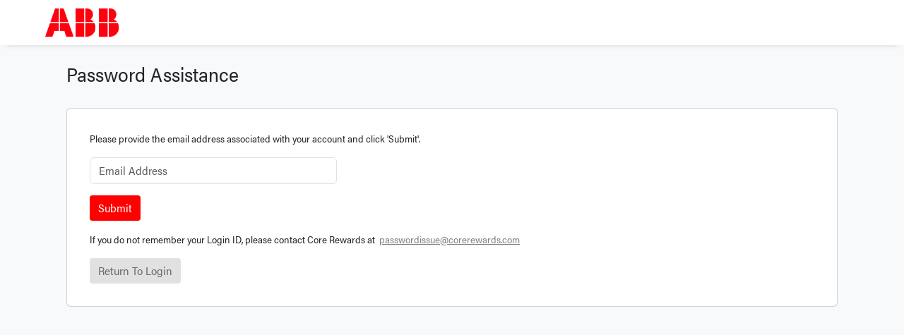

--- FILE ---
content_type: text/html; charset=utf-8
request_url: https://abb.corerewards.com/UnAuth/SecureNewPageTemplates/Default.aspx?PageID=30
body_size: 7134
content:



<!DOCTYPE html>

<html>
<head><title>
	Accelerate Rewards
</title><meta name="robots" content="noindex" /><meta http-equiv="X-UA-Compatible" content="IE=edge" /><link rel="stylesheet" href="https://use.typekit.net/yaa7ory.css" /><link href="/Content/bootstrap.min.css" rel="stylesheet" /><link href="/Content/dashboard.css" rel="stylesheet" />


    <script src="https://kit.fontawesome.com/121b0f2275.js" crossorigin="anonymous"></script>
    <script src="/Scripts/jquery-3.4.1.min.js"></script>
    <script src="/Scripts/bootstrap.bundle.min.js"></script>
    <script src="https://cdn.jsdelivr.net/npm/feather-icons@4.28.0/dist/feather.min.js" integrity="sha384-uO3SXW5IuS1ZpFPKugNNWqTZRRglnUJK6UAZ/gxOX80nxEkN9NcGZTftn6RzhGWE" crossorigin="anonymous"></script>

    <!-- Global site tag (gtag.js) - Google Analytics --><script async src='https://www.googletagmanager.com/gtag/js?id=G-1P5N0H5LH8'></script><script>window.dataLayer = window.dataLayer || []; function gtag() { dataLayer.push(arguments); } gtag('js', new Date());gtag('config', 'G-1P5N0H5LH8'); </script><meta name="viewport" content="width=device-width, user-scalable=no" /><link href="/Telerik.Web.UI.WebResource.axd?d=PMrIT5dOWaVYIcpFWUE4nOJFz4aJNhF0K-Hs1QH2LmGBk_Q1xfW7C-TFBqSiEUXVOAjHNLDYFkCd0cnFstI2WP6BlKLxsw_0HaRjGur9X3MHqdmSeOqxjBKY0omCp7Ow0&amp;t=638841048724991631&amp;compress=2&amp;_TSM_CombinedScripts_=%3b%3bTelerik.Web.UI%2c+Version%3d2025.3.825.462%2c+Culture%3dneutral%2c+PublicKeyToken%3d121fae78165ba3d4%3aen-US%3a5c0dae45-ffdf-4a83-b3f2-23fb9a94d22c%3ad7e35272%3a505983de%3aba1b8630%3bTelerik.Web.UI.Skins%2c+Version%3d2025.3.825.462%2c+Culture%3dneutral%2c+PublicKeyToken%3d121fae78165ba3d4%3aen-US%3ab64b2cc9-b09c-4e2c-9698-e2b85d86804c%3ade5c6d36" type="text/css" rel="stylesheet" /></head>
<body class="h-100 bg-light">
<div class="container-fluid">
    <form name="form1" method="post" action="./Default.aspx?PageID=30" onsubmit="javascript:return WebForm_OnSubmit();" id="form1">
<div>
<input type="hidden" name="RadScriptManager1_TSM" id="RadScriptManager1_TSM" value="" />
<input type="hidden" name="RadStyleSheetManager_TSSM" id="RadStyleSheetManager_TSSM" value="" />
<input type="hidden" name="__EVENTTARGET" id="__EVENTTARGET" value="" />
<input type="hidden" name="__EVENTARGUMENT" id="__EVENTARGUMENT" value="" />
<input type="hidden" name="__VIEWSTATE" id="__VIEWSTATE" value="ryt4gr6qmB31ph/lBUmHSYoK9g5nNC5Z2f+aDl4pUECJ24gr5S7UIz1L3DIRFr9j4gO7uDDnsxKQfP6fQj/J/VQJvN1mn+EYbifYlotHNm+15QML0ixERAoHXfy8QfpzcIvFwzXu6mMEq3sS4u2Qd52HL4fPTXK9W0Ldj6UBrzDTTD+j8Y/M/mbp1EvsYA17JbPaB5hQt0WSz49ge6Rs44JlhxoyHoj/rrE0eo5RYBHwFZwqpt0djS4OTzg87h/IsJkreeTfYtYX3HdcViXpep/QQwK0PQs1uUJyRHLsTGuAZJedW1dIdMya9F9/[base64]/oQ4ZvKrvmjD0Ghoo4LfPiP7c38DNR/I4gdFNk1n3JbIZdk5ph1X+qj7ixMYE+bSGkEwjCrxvN6VckncVkHGBV2Q3x5D1moP7MC/8wNEdEATcpPXvKjser2UaRMrdjo6eX8aSmXqMCBf2b1Exlr6FqCp3yBYYWyUxRxrr+H4orcH+4h1RZHAVnruXenw9Ry90xMMJcbFkHFt7LgcibMYcYpl+A3inZdp09356V2iNySNFUGKWh8wWfvX/+8kA6NlFUk3XjkLPxvYn3uj51OANGp8HvJ9FxUWl7L6APLJc+xZHJh6KoTUmDsHPlhjm/6jkkyNdMAQyqdDsEg0LbtmpnFBsMpitO3+4twcVReEvTUNGisaoL2vWpkQQvaLrrr7K1R+bhWwXp3+Hzoh6mlBWZ0Ll5sU3/NOmXmgySpk5a6J/KPOrlYyrQUGe1QUVHVMozaCs4HYvRZl8rRWZ80tKDfdtM=" />
</div>

<script type="text/javascript">
//<![CDATA[
var theForm = document.forms['form1'];
if (!theForm) {
    theForm = document.form1;
}
function __doPostBack(eventTarget, eventArgument) {
    if (!theForm.onsubmit || (theForm.onsubmit() != false)) {
        theForm.__EVENTTARGET.value = eventTarget;
        theForm.__EVENTARGUMENT.value = eventArgument;
        theForm.submit();
    }
}
//]]>
</script>


<script src="/WebResource.axd?d=pynGkmcFUV13He1Qd6_TZAFxIRZXmSPJk3u5d27NQL2sIdnb6hdMiZ0_eMZD5oJK_NOEfiyKEt3vPj097y0Pnw2&amp;t=638901526312636832" type="text/javascript"></script>


<script src="/ScriptResource.axd?d=nv7asgRUU0tRmHNR2D6t1MfVNXO8Qy0MsPwZgRuOLTgQtJTY_LmXd79pgtZuVyF3WtQijCFaWrof3OlT3082Xg2PXMtfhJTWhQpb_xtsbh2JrLbnkJM1qz79OIwZc_8CSgv8Y9tI-ExwPqnVbvNLnw2&amp;t=40d12516" type="text/javascript"></script>
<script src="/Telerik.Web.UI.WebResource.axd?_TSM_HiddenField_=RadScriptManager1_TSM&amp;compress=2&amp;_TSM_CombinedScripts_=%3b%3bSystem.Web.Extensions%2c+Version%3d4.0.0.0%2c+Culture%3dneutral%2c+PublicKeyToken%3d31bf3856ad364e35%3aen-US%3af8efdcae-fc88-4697-a128-23b7f470d078%3aea597d4b%3ab25378d2%3bTelerik.Web.UI%2c+Version%3d2025.3.825.462%2c+Culture%3dneutral%2c+PublicKeyToken%3d121fae78165ba3d4%3aen-US%3a5c0dae45-ffdf-4a83-b3f2-23fb9a94d22c%3a16e4e7cd%3af7645509%3a24ee1bba%3a33715776%3a6d43f6d9" type="text/javascript"></script>
<script type="text/javascript">
//<![CDATA[
function WebForm_OnSubmit() {
if (typeof(ValidatorOnSubmit) == "function" && ValidatorOnSubmit() == false) return false;
return true;
}
//]]>
</script>

<div>

	<input type="hidden" name="__VIEWSTATEGENERATOR" id="__VIEWSTATEGENERATOR" value="2F68EA20" />
	<input type="hidden" name="__EVENTVALIDATION" id="__EVENTVALIDATION" value="DwT/[base64]/v4xHOjdKh2l8BLGdtOwDLqYv7aQeetQLWS3pGskl/QpOt" />
</div>


        <script type="text/javascript">
//<![CDATA[
Sys.WebForms.PageRequestManager._initialize('RadScriptManager1', 'form1', [], [], [], 90, '');
//]]>
</script>

        
        
        <link rel="stylesheet" href="../../styles/Base.css">
        <LINK href="../../Content/BrandingCSS/abb.css?" type="text/css" rel="Stylesheet">

        <style>
      
            .nav-link-icon__wrapper { line-height: 3rem; }

            .main-sidebar .nav .nav-item .nav-link { color: #1f1f1f; }
        
        </style>

        <div class="row">
            <main class="main-content col-sm-12 p-0">
                <div class="main-navbar sticky-top bg-white" data-bs-toggle="affix" style="box-shadow: 0 .5rem .5rem -.5rem rgba(0, 0, 0, .15) !important;">
                    <!-- Main Navbar -->

                    <nav class="navbar navbar-light py-0">
                        <a class="navbar-brand" href="#" style="background-color: inherit; box-shadow: none; margin-left: 1rem;">
                            <div id="main-logo" class="d-inline-block align-top me-1" style="max-width: 240px; padding: 20px !important; width: 200px; background-size:contain;"></div>
                        </a>
                    </nav>
                </div>
                <!-- / .main-navbar -->
                <div id="divPATContent" class="container main-content-container container-fluid px-1 px-md-4">

<div class="page-header row g-0 py-4">
    <div class="col-12 col-sm-4 text-center text-sm-start mb-0">
        <h3 class="page-title">Password Assistance</h3>
    </div>
</div>
<div class="row">
    <div class="col-lg-12 col-md-12">
        <div class="card mb-3">
            <div id="ctl08_ctl00_divPasswordContent" class="card-body">
                <div class="row">
                    
                </div>
                <!-- Step 1: Enter Email -->
                <div id="ctl08_ctl00_pnlStep1">
	
                    <div class="row mb-3">
                        <div class="col-12">
                            <span id="ctl08_ctl00_lblMainMessage">Please provide the email address associated with your account and click 'Submit'.</span>
                        </div>
                    </div>
                    <div class="row mb-3">
                        <div class="col-12">
                            <input name="ctl08$ctl00$txtEmail" type="text" id="ctl08_ctl00_txtEmail" placeholder="Email Address" style="width: 350px" class="form-control" />
                        </div>
                    </div>
                    <div class="row mb-3">
                        <div class="col-12">
                            <button type="submit" name="ctl08$ctl00$btnSendCode" value="Submit" id="ctl08_ctl00_btnSendCode" class="RadButton rbPrimaryButton RadButton_Bootstrap rbButton rbRounded rbIconButton"><!-- 2025.3.825.462 --><span class="rbText">Submit</span><input id="ctl08_ctl00_btnSendCode_ClientState" name="ctl08_ctl00_btnSendCode_ClientState" type="hidden" /></button>
                        </div>
                    </div>
                    <div class="row mb-3">
                        <div class="col-12">
                            If you do not remember your Login ID, please contact Core Rewards at&nbsp;
                        <a id="ctl08_ctl00_HyperLink2" href="mailto:passwordissue@corerewards.com">passwordissue@corerewards.com</a>
                        </div>
                    </div>
                
</div>
                <!-- Step 2: Enter Code -->
                
                <!-- Step 3: Password Reset Confirmation -->
                
                <div class="row">
                    <div class="col-12">
                        <button type="submit" name="ctl08$ctl00$lbReturnToLogin" value="Return To Login" id="ctl08_ctl00_lbReturnToLogin" class="RadButton RadButton_Bootstrap rbButton rbRounded rbIconButton"><span class="rbText">Return To Login</span><input id="ctl08_ctl00_lbReturnToLogin_ClientState" name="ctl08_ctl00_lbReturnToLogin_ClientState" type="hidden" /></button>
                    </div>
                </div>
            </div>
            <input type="hidden" name="ctl08$ctl00$txtPhonevalidation" id="ctl08_ctl00_txtPhonevalidation" value="true" />
            <input type="hidden" name="ctl08$ctl00$txtPhoneNumber" id="ctl08_ctl00_txtPhoneNumber" />
            <div id="ctl08_ctl00_ValidationSummary1" style="color:Red;height:72px;width:152px;display:none;">

</div>
            <span id="ctl08_ctl00_rfvEmailAddress" style="display:inline-block;color:Red;width:56px;display:none;"></span>
        </div>
    </div>
</div>
<script>
    gtag('event',
        'screen_view',
        {
            'screen_name': 'Forgot Password',
            'category': 'Login'
        });
</script>
<script type="text/javascript">
    document.addEventListener('DOMContentLoaded', function () {
        var inputs = document.querySelectorAll('.code-input');
        var hiddenInput = document.getElementById('ctl08_ctl00_txtVerificationCode');
        var btnVerify = document.getElementById('ctl08_ctl00_btnVerify2FACode');
        inputs.forEach(function (input, idx) {
            input.addEventListener('input', function (e) {
                if (this.value.length > 0 && idx < inputs.length - 1) {
                    inputs[idx + 1].focus();
                }
                updateHidden();
            });
            input.addEventListener('keydown', function (e) {
                if (e.key === 'Backspace' && this.value === '' && idx > 0) {
                    inputs[idx - 1].focus();
                }
            });
        });
        function updateHidden() {
            var code = Array.from(inputs).map(i => i.value).join('');
            hiddenInput.value = code;
            if (code.length === 6) {
                btnVerify.click();
            }
        }
    });
</script>
</div>
            </main>
        </div>
    
<script type="text/javascript">
//<![CDATA[
var Page_ValidationSummaries =  new Array(document.getElementById("ctl08_ctl00_ValidationSummary1"));
var Page_Validators =  new Array(document.getElementById("ctl08_ctl00_rfvEmailAddress"));
//]]>
</script>

<script type="text/javascript">
//<![CDATA[
var ctl08_ctl00_ValidationSummary1 = document.all ? document.all["ctl08_ctl00_ValidationSummary1"] : document.getElementById("ctl08_ctl00_ValidationSummary1");
ctl08_ctl00_ValidationSummary1.headertext = "The following validation errors were encountered:";
ctl08_ctl00_ValidationSummary1.showmessagebox = "True";
ctl08_ctl00_ValidationSummary1.showsummary = "False";
var ctl08_ctl00_rfvEmailAddress = document.all ? document.all["ctl08_ctl00_rfvEmailAddress"] : document.getElementById("ctl08_ctl00_rfvEmailAddress");
ctl08_ctl00_rfvEmailAddress.controltovalidate = "ctl08_ctl00_txtEmail";
ctl08_ctl00_rfvEmailAddress.errormessage = "You must provide an email Address";
ctl08_ctl00_rfvEmailAddress.display = "None";
ctl08_ctl00_rfvEmailAddress.evaluationfunction = "RequiredFieldValidatorEvaluateIsValid";
ctl08_ctl00_rfvEmailAddress.initialvalue = "";
//]]>
</script>


<script type="text/javascript">
//<![CDATA[
window.__TsmHiddenField = $get('RadScriptManager1_TSM');
(function(id) {
    var e = document.getElementById(id);
    if (e) {
        e.dispose = function() {
            Array.remove(Page_ValidationSummaries, document.getElementById(id));
        }
        e = null;
    }
})('ctl08_ctl00_ValidationSummary1');

var Page_ValidationActive = false;
if (typeof(ValidatorOnLoad) == "function") {
    ValidatorOnLoad();
}

function ValidatorOnSubmit() {
    if (Page_ValidationActive) {
        return ValidatorCommonOnSubmit();
    }
    else {
        return true;
    }
}
        ;(function() {
                        function loadHandler() {
                            var hf = $get('RadStyleSheetManager_TSSM');
                            if (!hf._RSSM_init) { hf._RSSM_init = true; hf.value = ''; }
                            hf.value += ';Telerik.Web.UI, Version=2025.3.825.462, Culture=neutral, PublicKeyToken=121fae78165ba3d4:en-US:5c0dae45-ffdf-4a83-b3f2-23fb9a94d22c:d7e35272:505983de:ba1b8630;Telerik.Web.UI.Skins, Version=2025.3.825.462, Culture=neutral, PublicKeyToken=121fae78165ba3d4:en-US:b64b2cc9-b09c-4e2c-9698-e2b85d86804c:de5c6d36';
                            Sys.Application.remove_load(loadHandler);
                        };
                        Sys.Application.add_load(loadHandler);
                    })();Sys.Application.add_init(function() {
    $create(Telerik.Web.UI.RadButton, {"_accessKey":"","_hasIcon":false,"_hasImage":false,"_isClientSubmit":false,"_isImageButton":false,"_postBackReference":"WebForm_DoPostBackWithOptions(new WebForm_PostBackOptions('ctl08$ctl00$btnSendCode', '', true, '', '', false, false))","_renderMode":2,"clientStateFieldID":"ctl08_ctl00_btnSendCode_ClientState","confirmSettings":{},"iconData":{},"imageData":{},"primary":true,"text":"Submit","toggleStatesData":[],"uniqueGroupName":"","uniqueID":"ctl08$ctl00$btnSendCode"}, null, null, $get("ctl08_ctl00_btnSendCode"));
});
Sys.Application.add_init(function() {
    $create(Telerik.Web.UI.RadButton, {"_accessKey":"","_causesValidation":false,"_hasIcon":false,"_hasImage":false,"_isClientSubmit":false,"_isImageButton":false,"_postBackReference":"","_renderMode":2,"clientStateFieldID":"ctl08_ctl00_lbReturnToLogin_ClientState","confirmSettings":{},"iconData":{},"imageData":{},"text":"Return To Login","toggleStatesData":[],"uniqueGroupName":"","uniqueID":"ctl08$ctl00$lbReturnToLogin"}, null, null, $get("ctl08_ctl00_lbReturnToLogin"));
});

document.getElementById('ctl08_ctl00_rfvEmailAddress').dispose = function() {
    Array.remove(Page_Validators, document.getElementById('ctl08_ctl00_rfvEmailAddress'));
}
//]]>
</script>
</form>
</div>


</body>
</html>

--- FILE ---
content_type: text/css
request_url: https://abb.corerewards.com/Content/dashboard.css
body_size: 1280
content:
body { font-size: .875rem; }

.feather {
    height: 16px;
    vertical-align: text-bottom;
    width: 16px;
}

/*
 * Sidebar
 */

.sidebar {
    /* rtl:raw:
  right: 0;
  */
    bottom: 0;
    box-shadow: inset -1px 0 0 rgba(0, 0, 0, .1);
    /* rtl:remove */
    left: 0;
    padding: 48px 0 0; /* Height of navbar */
    position: fixed;
    top: 0;
    z-index: 100; /* Behind the navbar */
}

@media (max-width: 767.98px) {
    .sidebar { top: 5rem; }
}

.sidebar-sticky {
    height: calc(100vh - 48px);
    overflow-x: hidden;
    overflow-y: auto; /* Scrollable contents if viewport is shorter than content. */
    padding-top: .5rem;
    position: relative;
    top: 0;
}

.sidebar .nav-link {
    color: #333;
    font-weight: 500;
}

.sidebar .nav-link .feather {
    color: #727272;
    margin-right: 4px;
}

.sidebar .nav-link.active { color: #2470dc; }

.sidebar .nav-link:hover .feather,
.sidebar .nav-link.active .feather { color: inherit; }

.sidebar-heading {
    font-size: .75rem;
    text-transform: uppercase;
}

/*
 * Navbar
 */

.navbar-brand {
    background-color: rgba(0, 0, 0, .25);
    box-shadow: inset -1px 0 0 rgba(0, 0, 0, .25);
    font-size: 1rem;
    padding-bottom: .75rem;
    padding-top: .75rem;
}

.navbar .navbar-toggler {
    right: 1rem;
    top: .25rem;
}

.navbar .form-control {
    border-radius: 0;
    border-width: 0;
    padding: .75rem 1rem;
}

.form-control-dark {
    background-color: rgba(255, 255, 255, .1);
    border-color: rgba(255, 255, 255, .1);
    color: #fff;
}

.form-control-dark:focus {
    border-color: transparent;
    box-shadow: 0 0 0 3px rgba(255, 255, 255, .25);
}

--- FILE ---
content_type: text/css
request_url: https://abb.corerewards.com/Telerik.Web.UI.WebResource.axd?d=PMrIT5dOWaVYIcpFWUE4nOJFz4aJNhF0K-Hs1QH2LmGBk_Q1xfW7C-TFBqSiEUXVOAjHNLDYFkCd0cnFstI2WP6BlKLxsw_0HaRjGur9X3MHqdmSeOqxjBKY0omCp7Ow0&t=638841048724991631&compress=2&_TSM_CombinedScripts_=%3b%3bTelerik.Web.UI%2c+Version%3d2025.3.825.462%2c+Culture%3dneutral%2c+PublicKeyToken%3d121fae78165ba3d4%3aen-US%3a5c0dae45-ffdf-4a83-b3f2-23fb9a94d22c%3ad7e35272%3a505983de%3aba1b8630%3bTelerik.Web.UI.Skins%2c+Version%3d2025.3.825.462%2c+Culture%3dneutral%2c+PublicKeyToken%3d121fae78165ba3d4%3aen-US%3ab64b2cc9-b09c-4e2c-9698-e2b85d86804c%3ade5c6d36
body_size: 9221
content:
/* START Telerik.Web.UI.Skins.Common.fonticons.css */
@font-face{font-family:'TelerikWebUI';src:url('/WebResource.axd?d=FHjk8yfM15l3RviY1c1kEEOeg8szqcHFoq_GparE0ri60yCjPsqSgngVQxZr0iVo8GkugeucbEipSX3t8Z-Jbm95lp9pEa4Ny2flXgVWypC-o2Gh0Opo65xMdJZOVDOxapnEeHiqle1IrtrtF8NZHA2&t=638917221660000000') format("woff"),url('/WebResource.axd?d=NS_L1bFK2oCG3RyivwNcS8gX1VTzNHjy0ql2szXY_MmeSVFAgtm2B_QgnCZrIDS2pFN8lDXLQZBWaXaY4tAeacoMUlll1WKxbANE3KYydOza6-hTzp-GE4c3zwiZaIZAk4FkpBcjrPLtpctybubq2g2&t=638917221660000000') format("truetype")}@font-face{font-family:'TelerikWebUIEditor';src:url('/WebResource.axd?d=21Szslw6LshBCgRktFOi_silciIA6hlkSIT9k4oz7lZDyRZs8QKwXnIkdZzkbBUHHV2aduwfHNF40wjxJPIcg72HQIdR9ETiE24uwieiVHYc1bv3jMDQWhrCRVVEV_kyUxUIrPMHz0AlBkKGzbzC1ZVb8IcXUIfXK2iiUu6LOL41&t=638917221660000000') format("woff"),url('/WebResource.axd?d=fA_x_VWyS34t0QMJaGLZpwXV2yrkk-cAq0Gj4soTJ3oYbrLuKsAvDfOT71ahzMR4mUoo2zHRA6GoD1Ur1LiDScmW7jE2rJwjznW6mLMIH1dL_N5hyEjHhYBlbhhrI29IBt8FvmEvmPUO5H0bU-BL-AzJ4tlMIDTgQkYy_Eh_XQA1&t=638917221660000000') format("truetype")}@font-face{font-family:'WebComponentsIcons';src:url('/WebResource.axd?d=0oBF3RYa2aqEX0E1qIwcFRoZP4YNR8CQXvHSxikS8A9r8-0jWwMMVHuLnHd7BAV79gklC6QAs7Fb985hYbSFaKVF2I33fwEKBzniku8ZwLFUGQf78Fob8UQ0oalIXMEQQdlJ41aefewWAQu_V5ZKH3jK56jPCvnbpevmAZIvgiM1&t=638917221660000000') format("woff"),url('/WebResource.axd?d=i8S9rbsjITKYHn6wmCHNtblUwK8DuZgO07BOEMX9WvcW37g2fsl-YfABVPGN5amMvX_NgubZiJkmDsbaZOolUW8Q2pnIM8vEClSTpBp4YA57WjUkzuLGSabtupoiynubRjnVqaw1cTUN7BUZuIWEbUSCAIRFL6iIyv2VNoHRMbI1&t=638917221660000000') format("truetype")}@font-face{font-family:'Material Icons';font-style:normal;font-weight:400;src:local("Material Icons"),local("MaterialIcons-Regular"),url('/WebResource.axd?d=4GsXyDl8ckJGFSf4eQvm8zb9YzAUHJ9wmSa63IFIJWT8Y1Jq73ZDuPTErDqNsJD6OfhEeRvEvM40SBFA27ZiCR2MgBFv_aNklP480serGVh-7boEIpgRkimUB0eVkA4Y0yhAwkgWCKWeJtYrep3DfI6WzwFF-9Vm4aOiZ5CtSXtXFX0miNWt9IApQymn3aYk0&t=638917221660000000') format("woff2"),url('/WebResource.axd?d=XXEd-rnCOzDt7SWtLqCtIOrS5BuaBj13ORRwP7dMK-gqU2Wm7lazsMG8gbVFRIKv301dYk2t5HY7Eel4ykApl7vGNHfFR8Y_3qTZtay-TrqFD199S6QJjc-ySmjpv8gVOnrejHX8dBXmzU6yTmczRxKNCb9IO0g6XUYReJ1lz1HExhJw9DXJmwylFPkA6OR70&t=638917221660000000') format("woff"),url('/WebResource.axd?d=lWxrgE37jh0vZRumdOwjPphJXXSsy4We9-sNCoZoUSOH8nmWf4AWCCVfRmReEIHke103wm995l1yFuY1wFPZG82B8DI8YTraVQGRriyvq7G27O57iVr_MlW9N8T7R1egek9lkxKL1pNsRVWCbZ2BmxHJn2rQ78FUKyPeocKdvnK1Eedf8wleTBGzrZyaYQmF0&t=638917221660000000') format("truetype")}@font-face{font-family:'Roboto';font-style:normal;font-weight:400;src:local("Roboto"),local("Roboto-Regular"),url(https://fonts.gstatic.com/s/roboto/v15/2UX7WLTfW3W8TclTUvlFyQ.woff) format("woff"),url(https://fonts.gstatic.com/s/roboto/v15/CWB0XYA8bzo0kSThX0UTuA.woff2) format("woff2");unicode-range:U+0000-00FF,U+0131,U+0152-0153,U+02C6,U+02DA,U+02DC,U+2000-206F,U+2074,U+20AC,U+2212,U+2215,U+E0FF,U+EFFD,U+F000}@font-face{font-family:'Roboto';font-style:normal;font-weight:500;src:local("Roboto Medium"),local("Roboto-Medium"),url(https://fonts.gstatic.com/s/roboto/v15/RxZJdnzeo3R5zSexge8UUT8E0i7KZn-EPnyo3HZu7kw.woff) format("woff"),url(https://fonts.gstatic.com/s/roboto/v15/RxZJdnzeo3R5zSexge8UUVtXRa8TVwTICgirnJhmVJw.woff2) format("woff2");unicode-range:U+0000-00FF,U+0131,U+0152-0153,U+02C6,U+02DA,U+02DC,U+2000-206F,U+2074,U+20AC,U+2212,U+2215,U+E0FF,U+EFFD,U+F000}.p-sprite{width:16px;height:16px;display:inline-block;font-size:0;line-height:0;text-align:center;background-color:transparent;background-repeat:no-repeat;overflow:hidden}.k-icon,.p-icon,.t-icon,.t-font-icon,.t-efi{width:1em;height:1em;background-image:none;font:16px/1 "WebComponentsIcons";text-transform:none;display:inline-block;vertical-align:middle;text-align:center}.k-icon:before,.p-icon:before,.t-icon:before,.t-font-icon:before,.t-efi:before{display:block}.RadGrid .t-font-icon,.RadTreeList .t-font-icon,.RadCalendar .t-font-icon{font:inherit;display:table-cell;height:1.42857143em;width:1.42857143em;min-width:1.42857143em}.RadGrid .t-font-icon:before,.RadTreeList .t-font-icon:before,.RadCalendar .t-font-icon:before{display:block;font:16px/1.25 "WebComponentsIcons"}.RadAutoCompleteBox .p-icon,.RadCloudUpload .p-icon,.RadComboBox .p-icon,.RadComboBoxDropDown .p-icon,.RadDropDownList .p-icon,.RadPanelBar .rpExpandHandle .p-icon,.RadScheduler .p-icon,.RadRotator .p-icon,.RadSpreadsheet .p-icon{font-size:inherit;display:table-cell;height:1.42857143em;width:1.42857143em}.RadAutoCompleteBox .p-icon:before,.RadCloudUpload .p-icon:before,.RadComboBox .p-icon:before,.RadComboBoxDropDown .p-icon:before,.RadDropDownList .p-icon:before,.RadPanelBar .rpExpandHandle .p-icon:before,.RadScheduler .p-icon:before,.RadRotator .p-icon:before,.RadSpreadsheet .p-icon:before{font-size:16px;display:block}.p-i-arrow-45-up-right:before{content:"\e000"}.p-i-arrow-45-down-right:before{content:"\e001"}.p-i-arrow-45-down-left:before{content:"\e002"}.p-i-arrow-45-up-left:before{content:"\e003"}.k-i-arrow-n::before,.k-i-arrow-60-up::before,.t-i-arrow-n:before,.t-i-arrow-up:before,.p-i-arrow-n:before,.p-i-arrow-up:before,.p-i-arrow-60-up:before{content:"\e004"}.t-i-arrow-e:before,.t-i-arrow-right:before,.p-i-arrow-e:before,.p-i-arrow-right:before,.p-i-arrow-60-right:before{content:"\e005"}.k-i-arrow-s::before,.k-i-arrow-60-down::before,.t-i-arrow-s:before,.t-i-arrow-down:before,.p-i-arrow-s:before,.p-i-arrow-down:before,.p-i-arrow-60-down:before{content:"\e006"}.t-i-arrow-w:before,.t-i-arrow-left:before,.p-i-arrow-w:before,.p-i-arrow-left:before,.p-i-arrow-60-left:before{content:"\e007"}.t-i-arrow-double-60-left:before,.p-i-arrow-double-60-left:before{content:"\e00f"}.t-i-arrow-double-60-right:before,.p-i-arrow-double-60-right:before{content:"\e00d"}.t-i-expand-n:before,.t-i-expand-up:before,.p-i-expand-n:before,.p-i-expand-up:before,.p-i-arrow-chevron-up:before{content:"\e013"}.t-i-expand-e:before,.t-i-expand-right:before,.p-i-expand-e:before,.p-i-expand-right:before,.p-i-arrow-chevron-right:before{content:"\e014"}.t-i-expand-s:before,.t-i-expand-down:before,.p-i-expand-s:before,.p-i-expand-down:before,.p-i-arrow-chevron-down:before{content:"\e015"}.t-i-expand-w:before,.t-i-expand-left:before,.p-i-expand-w:before,.p-i-expand-left:before,.p-i-arrow-chevron-left:before{content:"\e016"}.p-i-checkbox:before,.rfdCheckboxUnchecked:before{content:"\e304"}.p-i-checkbox-checked:before,.rfdCheckboxChecked:before{content:"\e305"}.p-i-three-state-indeterminate:before,.p-i-tri-state-indeterminate:before{content:"\e306"}.p-i-three-state-null:before,.p-i-tri-state-null:before{content:"\e307"}.p-i-radio:before,.p-i-radiobutton:before,.rfdRadioUnchecked:before{content:"\e309"}.p-i-radio-checked:before,.p-i-radiobutton-checked:before,.rfdRadioChecked:before{content:"\e30a"}.p-i-window-maximize:before{content:"\e137"}.p-i-window-minimize:before{content:"\e139"}.t-i-add:before,.t-i-plus:before,.p-i-add:before,.p-i-plus:before{content:"\e11e"}.t-i-edit:before,.t-i-pencil:before,.p-i-edit:before,.p-i-pencil:before{content:"\e10b"}.p-i-cancel:before{content:"\e115"}.p-i-check:before{content:"\e118"}.t-i-remove:before,.t-i-minus:before,.p-i-remove:before,.p-i-minus:before{content:"\e121"}.t-i-delete:before,.p-i-delete:before,.p-i-close:before,.p-i-x:before{content:"\e11b"}.t-i-trash:before,.p-i-trash:before{content:"\e10c"}.t-i-x:before,.t-i-close:before,.p-i-x:before,.p-i-close:before{content:"\e11b"}.t-i-date:before,.t-i-calendar:before,.p-i-date:before,.p-i-calendar:before{content:"\e108"}.t-i-time:before,.t-i-clock:before,.p-i-time:before,.p-i-clock:before{content:"\e107"}.t-i-recurrence:before,.p-i-recurrence:before,.p-i-reload:before,.p-i-refresh:before{content:"\e103"}.t-i-recurrence-exception:before,.t-i-non-recurrence:before,.p-i-recurrence-exception:before,.p-i-non-recurrence:before{content:"\e104"}.t-i-reminder:before,.t-i-bell:before,.p-i-reminder:before,.p-i-bell:before,.p-i-notification:before{content:"\e400"}.p-i-download:before{content:"\e133"}.p-i-upload:before{content:"\e134"}.p-i-filter-add-expression::before{content:"\e12e"}.p-i-filter-add-group::before{content:"\e12f"}.p-i-about:before,.p-i-information:before,.p-i-info:before,.t-efi-about:before,.t-efi-information:before,.t-efi-info:before{content:"\e401"}.p-i-page-properties:before,.t-efi-page-properties:before{content:"\e600"}.p-i-save:before,.p-i-save:before,.t-efi-save:before,.t-efi-save:before{content:"\e109"}.p-i-select-all:before,.t-efi-select-all:before{content:"\e63c"}.p-i-folder:before,.t-efi-folder:before{content:"\e900"}.p-i-folder-open:before,.t-efi-folder-open:before{content:"\e901"}.p-i-find-and-replace:before,.p-i-find:before,.t-efi-find-and-replace:before,.t-efi-find:before{content:"\e65c"}.p-i-align-center:before,.t-efi-align-center:before{content:"\e61e"}.p-i-align-justify:before,.t-efi-align-justify:before{content:"\e620"}.p-i-align-left:before,.t-efi-align-left:before{content:"\e61d"}.p-i-align-right:before,.t-efi-align-right:before{content:"\e61f"}.p-i-align-remove:before,.t-efi-align-remove:before{content:"\e621"}.p-i-bold:before,.t-efi-bold:before{content:"\e601"}.p-i-italic:before,.t-efi-italic:before{content:"\e602"}.p-i-underline:before,.t-efi-underline:before{content:"\e603"}.p-i-strikethrough:before,.t-efi-strikethrough:before{content:"\e608"}.p-i-sub-script:before,.t-efi-sub-script:before{content:"\e609"}.p-i-sup-script:before,.t-efi-sup-script:before{content:"\e60a"}.p-i-foreground-color:before,.t-efi-foreground-color:before{content:"\e605"}.p-i-background-color:before,.p-i-paint:before,.p-i-droplet:before,.p-i-background:before,.t-efi-background-color:before,.t-efi-paint:before,.t-efi-droplet:before,.t-efi-background:before{content:"\e50f"}.p-i-lowercase:before,.p-i-convert-lowercase:before,.t-efi-lowercase:before,.t-efi-convert-lowercase:before{content:"\e606"}.p-i-uppercase:before,.p-i-convert-uppercase:before,.t-efi-uppercase:before,.t-efi-convert-uppercase:before{content:"\e607"}.p-i-new-paragraph:before,.p-i-paragraph-add:before,.t-efi-new-paragraph:before,.t-efi-paragraph-add:before{content:"\e645"}.p-i-numbered-list:before,.p-i-list-ordered:before,.p-i-list-numbered:before,.t-efi-numbered-list:before,.t-efi-list-ordered:before,.t-efi-list-numbered:before{content:"\e613"}.p-i-bullet-list:before,.p-i-list-unordered:before,.p-i-list-bulleted:before,.t-efi-bullet-list:before,.t-efi-list-unordered:before,.t-efi-list-bulleted:before{content:"\e614"}.p-i-indent:before,.t-efi-indent:before{content:"\e615"}.p-i-outdent:before,.t-efi-outdent:before{content:"\e616"}.p-i-insert-date:before,.p-i-calendar-date:before,.t-efi-insert-date:before,.t-efi-calendar-date:before{content:"\e63f"}.p-i-document-manager:before,.t-efi-document-manager:before{content:"\e64f"}.p-i-email:before,.t-efi-email:before{content:"\e809"}.p-i-gear:before,.p-i-cog:before,.p-i-custom:before,.t-efi-gear:before,.t-efi-cog:before,.t-efi-custom:before{content:"\e13a"}.p-i-media:before,.p-i-media-manager:before,.t-efi-media:before,.t-efi-media-manager:before{content:"\e659"}.p-i-video-external:before,.t-efi-video-external:before{content:"\e65a"}.p-i-flash:before,.t-efi-flash:before{content:"\e65b"}.p-i-silverlight:before,.t-efi-silverlight:before{content:"\e658"}.p-i-help:before,.t-efi-help:before{content:"\e402"}.p-i-anchor:before,.t-efi-anchor:before{content:"\e675"}.p-i- .p-i-hyperlink-light-dialog:before,.t-efi- .p-i-hyperlink-light-dialog:before{content:"\e671"}.p-i-image-light-dialog:before,.t-efi-image-light-dialog:before{content:"\e652"}.p-i-image:before,.t-efi-image:before{content:"\e501"}.p-i-image-edit:before,.t-efi-image-edit:before{content:"\e653"}.p-i-image-map-editor:before,.t-efi-image-map-editor:before{content:"\e654"}.p-i-image-absolute-position:before,.t-efi-image-absolute-position:before{content:"\e69a"}.p-i-rule-horizontal:before,.t-efi-rule-horizontal:before{content:"\e623"}.p-i-button:before,.t-efi-button:before{content:"\e63d"}.p-i-code-snippet:before,.t-efi-code-snippet:before{content:"\e63b"}.p-i-form:before,.t-efi-form:before{content:"\e639"}.p-i-form-element:before,.t-efi-form-element:before{content:"\e63a"}.p-i-group-box:before,.t-efi-group-box:before{content:"\e640"}.p-i-textbox-hidden:before,.t-efi-textbox-hidden:before{content:"\e643"}.p-i-password:before,.t-efi-password:before{content:"\e644"}.p-i-radiobutton-checked:before,.t-efi-radiobutton-checked:before{content:"\e30a"}.p-i-select-box:before,.t-efi-select-box:before{content:"\e63e"}.p-i-symbol:before,.t-efi-symbol:before{content:"\e693"}.p-i-textarea:before,.t-efi-textarea:before{content:"\e641"}.p-i-textbox:before,.t-efi-textbox:before{content:"\e642"}.p-i-cut:before,.t-efi-cut:before{content:"\e65e"}.p-i-copy:before,.t-efi-copy:before{content:"\e65d"}.p-i-paste:before,.t-efi-paste:before{content:"\e65f"}.p-i-paste-as-html:before,.t-efi-paste-as-html:before{content:"\e660"}.p-i-paste-from-word:before,.t-efi-paste-from-word:before{content:"\e661"}.p-i-paste-from-word-strip-file:before,.t-efi-paste-from-word-strip-file:before{content:"\e662"}.p-i-paste-html:before,.t-efi-paste-html:before{content:"\e663"}.p-i-paste-markdown:before,.t-efi-paste-markdown:before{content:"\e664"}.p-i-paste-plain-text:before,.t-efi-paste-plain-text:before{content:"\e665"}.p-i-print:before,.t-efi-print:before{content:"\e10a"}.p-i-undo:before,.t-efi-undo:before{content:"\e100"}.p-i-redo:before,.t-efi-redo:before{content:"\e101"}.p-i-reload:before,.p-i-refresh:before,.t-efi-reload:before,.t-efi-refresh:before{content:"\e103"}.p-i-add-comment:before,.t-efi-add-comment:before{content:"\e655"}.p-i-comment-remove:before,.t-efi-comment-remove:before{content:"\e656"}.p-i-comments-remove-all:before,.t-efi-comments-remove-all:before{content:"\e657"}.p-i-star-outline:before,.p-i-bookmark-outline:before,.t-efi-star-outline:before,.t-efi-bookmark-outline:before{content:"\e302"}.p-i-star:before,.p-i-bookmark:before,.t-efi-star:before,.t-efi-bookmark:before{content:"\e303"}.p-i-module-manager:before,.t-efi-module-manager:before{content:"\e670"}.p-i-apply-format:before,.t-efi-apply-format:before{content:"\e666"}.p-i-copy-format:before,.t-efi-copy-format:before{content:"\e668"}.p-i-strip-all-formating:before,.t-efi-strip-all-formating:before{content:"\e669"}.p-i-strip-css-format:before,.t-efi-strip-css-format:before{content:"\e66a"}.p-i-strip-font-elements:before,.t-efi-strip-font-elements:before{content:"\e66b"}.p-i-strip-span-elements:before,.t-efi-strip-span-elements:before{content:"\e66c"}.p-i-strip-word-formatting:before,.t-efi-strip-word-formatting:before{content:"\e66d"}.p-i-style-builder:before,.t-efi-style-builder:before{content:"\e66f"}.p-i-format-code-block:before,.t-efi-format-code-block:before{content:"\e66e"}.p-i-table-align-bottom-center:before,.t-efi-table-align-bottom-center:before{content:"\e62b"}.p-i-table-align-bottom-left:before,.t-efi-table-align-bottom-left:before{content:"\e62a"}.p-i-table-align-bottom-right:before,.t-efi-table-align-bottom-right:before{content:"\e62c"}.p-i-table-align-middle-center:before,.t-efi-table-align-middle-center:before{content:"\e628"}.p-i-table-align-middle-left:before,.t-efi-table-align-middle-left:before{content:"\e627"}.p-i-table-align-middle-right:before,.t-efi-table-align-middle-right:before{content:"\e629"}.p-i-table-align-top-center:before,.t-efi-table-align-top-center:before{content:"\e625"}.p-i-table-align-top-left:before,.t-efi-table-align-top-left:before{content:"\e624"}.p-i-table-align-top-right:before,.t-efi-table-align-top-right:before{content:"\e626"}.p-i-table-light-dialog:before,.t-efi-table-light-dialog:before{content:"\e676"}.p-i-table:before,.t-efi-table:before{content:"\e677"}.p-i-table-properties:before,.t-efi-table-properties:before{content:"\e678"}.p-i-borders-show-hide:before,.t-efi-borders-show-hide:before{content:"\e638"}.p-i-table-delete:before,.t-efi-table-delete:before{content:"\e682"}.p-i-table-cell-delete:before,.t-efi-table-cell-delete:before{content:"\e681"}.p-i-table-delete-column:before,.p-i-table-column-delete:before,.t-efi-table-delete-column:before,.t-efi-table-column-delete:before{content:"\e67f"}.p-i-table-delete-row:before,.p-i-table-row-delete:before,.t-efi-table-delete-row:before,.t-efi-table-row-delete:before{content:"\e680"}.p-i-table-insert-column-to-the-left:before,.p-i-table-column-insert-left:before,.t-efi-table-insert-column-to-the-left:before,.t-efi-table-column-insert-left:before{content:"\e67b"}.p-i-table-insert-column-to-the-right:before,.p-i-table-column-insert-right:before,.t-efi-table-insert-column-to-the-right:before,.t-efi-table-column-insert-right:before{content:"\e67c"}.p-i-table-insert-row-above:before,.p-i-table-row-insert-above:before,.t-efi-table-insert-row-above:before,.t-efi-table-row-insert-above:before{content:"\e67d"}.p-i-table-insert-row-below:before,.p-i-table-row-insert-below:before,.t-efi-table-insert-row-below:before,.t-efi-table-row-insert-below:before{content:"\e67e"}.p-i-cell-properties:before,.t-efi-cell-properties:before{content:"\e67a"}.p-i-merge-cells-h:before,.p-i-cells-merge-horizontally:before,.t-efi-merge-cells-h:before,.t-efi-cells-merge-horizontally:before{content:"\e684"}.p-i-merge-cells-v:before,.p-i-cells-merge-vertically:before,.t-efi-merge-cells-v:before,.t-efi-cells-merge-vertically:before{content:"\e685"}.p-i-cell-split-horizontally:before,.t-efi-cell-split-horizontally:before{content:"\e686"}.p-i-cell-split-vertically:before,.t-efi-cell-split-vertically:before{content:"\e687"}.p-i-template-manager:before,.t-efi-template-manager:before{content:"\e647"}.p-i-toolbar-float:before,.t-efi-toolbar-float:before{content:"\e68c"}.p-i-toggle-full-screen-mode:before,.t-efi-toggle-full-screen-mode:before{content:"\e690"}.p-i-track-changes-enable:before,.t-efi-track-changes-enable:before{content:"\e64a"}.p-i-track-changes:before,.t-efi-track-changes:before{content:"\e649"}.p-i-track-changes-accept:before,.t-efi-track-changes-accept:before{content:"\e64b"}.p-i-track-changes-accept-all:before,.t-efi-track-changes-accept-all:before{content:"\e64c"}.p-i-track-changes-reject:before,.t-efi-track-changes-reject:before{content:"\e64d"}.p-i-track-changes-reject-all:before,.t-efi-track-changes-reject-all:before{content:"\e64e"}.p-i-file-xlsx:before,.p-i-xlsx:before,.t-efi-file-xlsx:before,.t-efi-xlsx:before{content:"\e90a"}.p-i-file-pdf:before,.p-i-pdf:before,.t-efi-file-pdf:before,.t-efi-pdf:before{content:"\e90e"}.p-i-change-manually:before,.t-efi-change-manually:before{content:"\e648"}.p-i-dictionary-add:before,.t-efi-dictionary-add:before{content:"\e651"}.p-i-spell-checker:before,.t-efi-spell-checker:before{content:"\e68d"}.p-i-validation-xhtml:before,.t-efi-validation-xhtml:before{content:"\e68e"}.p-i-custom-icon:before,.t-efi-custom-icon:before{content:"\e650"}.p-i-clear-css:before,.t-efi-clear-css:before{content:"\e667"}.p-i-div:before,.t-efi-div:before{content:"\e60b"}.p-i-h1:before,.t-efi-h1:before{content:"\e60d"}.p-i-h2:before,.t-efi-h2:before{content:"\e60e"}.p-i-h3:before,.t-efi-h3:before{content:"\e60f"}.p-i-h4:before,.t-efi-h4:before{content:"\e610"}.p-i-h5:before,.t-efi-h5:before{content:"\e611"}.p-i-h6:before,.t-efi-h6:before{content:"\e612"}.p-i-all:before,.t-efi-all:before{content:"\e60c"}.p-i-table-cell:before,.t-efi-table-cell:before{content:"\e679"}.p-i-plus:before,.t-efi-plus:before{content:"\e11e"}.p-i-minus:before,.t-efi-minus:before{content:"\e121"}.p-i-link:before,.p-i-link-horizontal:before,.p-i-hyperlink:before,.t-efi-link:before,.t-efi-link-horizontal:before,.t-efi-hyperlink:before{content:"\e10f"}.p-i-unlink:before,.p-i-unlink-horizontal:before,.p-i-hyperlink-remove:before,.t-efi-unlink:before,.t-efi-unlink-horizontal:before,.t-efi-hyperlink-remove:before{content:"\e110"}.p-i-edit-tools:before,.t-efi-edit-tools:before{content:"\e646"}.p-i-borders-all:before,.t-efi-borders-all:before{content:"\e62e"}.p-i-borders-inside:before,.t-efi-borders-inside:before{content:"\e630"}.p-i-borders-inside-horizontal:before,.t-efi-borders-inside-horizontal:before{content:"\e631"}.p-i-borders-inside-vertical:before,.t-efi-borders-inside-vertical:before{content:"\e632"}.p-i-borders-outside:before,.t-efi-borders-outside:before{content:"\e62f"}.p-i-borders-top:before,.p-i-border-top:before,.t-efi-borders-top:before,.t-efi-border-top:before{content:"\e633"}.p-i-borders-right:before,.p-i-border-right:before,.t-efi-borders-right:before,.t-efi-border-right:before{content:"\e636"}.p-i-borders-bottom:before,.p-i-border-bottom:before,.t-efi-borders-bottom:before,.t-efi-border-bottom:before{content:"\e634"}.p-i-borders-left:before,.p-i-border-left:before,.t-efi-borders-left:before,.t-efi-border-left:before{content:"\e635"}.p-i-borders-no:before,.p-i-border-no:before,.t-efi-borders-no:before,.t-efi-border-no:before{content:"\e637"}.p-i-merge-cells:before,.p-i-cells-merge:before,.t-efi-merge-cells:before,.t-efi-cells-merge:before{content:"\e683"}.p-i-unmerge:before,.p-i-table-unmerge:before,.t-efi-unmerge:before,.t-efi-table-unmerge:before{content:"\e688"}.p-i-freeze-columns:before,.p-i-column-freeze:before,.t-efi-freeze-columns:before,.t-efi-column-freeze:before{content:"\e68b"}.p-i-freeze-rows:before,.p-i--freeze:before,.t-efi-freeze-rows:before,.t-efi--freeze:before{content:"\e68a"}.p-i-freeze-panes:before,.p-i-pane-freeze:before,.t-efi-freeze-panes:before,.t-efi-pane-freeze:before{content:"\e689"}.p-i-text-wrap:before,.t-efi-text-wrap:before{content:"\e622"}.p-i-formula-fx:before,.t-efi-formula-fx:before{content:"\e691"}.p-i-sum:before,.t-efi-sum:before{content:"\e692"}.p-i-increase-decimal:before,.p-i-decimal-increase:before,.t-efi-increase-decimal:before,.t-efi-decimal-increase:before{content:"\e697"}.p-i-decrease-decimal:before,.p-i-decimal-decrease:before,.t-efi-decrease-decimal:before,.t-efi-decimal-decrease:before{content:"\e698"}.p-i-dollar:before,.t-efi-dollar:before{content:"\e694"}.p-i-percent:before,.t-efi-percent:before{content:"\e695"}.p-i-custom-format:before,.t-efi-custom-format:before{content:"\e696"}.p-i-align-top:before,.t-efi-align-top:before{content:"\e61a"}.p-i-align-middle:before,.t-efi-align-middle:before{content:"\e61b"}.p-i-align-bottom:before,.t-efi-align-bottom:before{content:"\e61c"}.p-i-filter:before,.t-efi-filter:before{content:"\e129"}.p-i-filter-clear:before,.t-efi-filter-clear:before{content:"\e12a"}.p-i-filter-sm:before,.t-efi-filter-sm:before{content:"\e12b"}.p-i-sort-asc:before,.t-efi-sort-asc:before{content:"\e124"}.p-i-sort-desc:before,.t-efi-sort-desc:before{content:"\e125"}.p-i-unsort:before,.p-i-sort-clear:before,.t-efi-unsort:before,.t-efi-sort-clear:before{content:"\e126"}.p-i-sort-asc-sm:before,.t-efi-sort-asc-sm:before{content:"\e127"}.p-i-sort-desc-sm:before,.t-efi-sort-desc-sm:before{content:"\e128"}.p-i-filter-sort-asc-sm:before,.t-efi-filter-sort-asc-sm:before{content:"\e12c"}.p-i-filter-sort-desc-sm:before,.t-efi-filter-sort-desc-sm:before{content:"\e12d"}.p-i-data-validation:before,.p-i-validation-data:before,.t-efi-data-validation:before,.t-efi-validation-data:before{content:"\e68f"}.p-i-download:before,.t-efi-download:before{content:"\e132"}.p-i-heart-outline:before,.t-efi-heart-outline:before{content:"\e300"}.p-i-share:before,.t-efi-share:before{content:"\e800"}.p-i-facebook:before,.t-efi-facebook:before{content:"\e80b"}.p-i-pinterest:before,.t-efi-pinterest:before{content:"\e815"}.p-i-twitter:before,.t-efi-twitter:before{content:"\e81f"}.p-i-marker-pin:before,.t-efi-marker-pin:before{content:"\e702"}.p-i-search:before,.p-i-zoom:before,.t-efi-search:before,.t-efi-zoom:before{content:"\e13e"}.k-i-close::before{content:"\e11b"}.k-i-arrow-end-left::before{content:"\e00b"}.k-i-arrow-up:before{content:"\e017"}.k-i-arrow-down:before{content:"\e019"}.k-i-arrow-60-left::before{content:"\e007"}.k-i-arrow-60-right::before{content:"\e005"}.k-i-arrow-end-right::before{content:"\e009"}.k-i-zoom-out::before{content:"\e140"}.k-i-zoom-in::before{content:"\e13f"}.k-i-cursor::before{content:"\e159"}.k-i-hand::before{content:"\e158"}.k-i-search::before{content:"\e13e"}.k-i-folder-open::before{content:"\e901"}.k-i-download::before{content:"\e132"}.k-i-print::before{content:"\e10a"}.k-i-handler-drag:before{content:"\e027"}.k-i-convert-lowercase:before{content:"\e606"}.k-i-file-vertical::before,.k-i-page-portrait::before{content:"\e906"}.k-i-file-horizontal::before,.k-i-page-landscape::before{content:"\e922"}.k-i-more-vertical::before,.k-i-vbars::before{content:"\e031"}.k-i-arrow-chevron-right::before,.k-i-arrowhead-e::before{content:"\e014"}.k-i-arrow-chevron-left::before,.k-i-arrowhead-w::before{content:"\e016"}.k-i-heart-outline:before{content:"\e300"}.k-i-share:before{content:"\e800"}.k-i-facebook:before{content:"\e80b"}.k-i-pinterest:before{content:"\e815"}.k-i-twitter:before{content:"\e81f"}.k-i-marker-pin:before{content:"\e702"}.k-i-home:before{content:"\e034"}.k-i-star:before{content:"\e303"}.k-i-globe:before{content:"\e701"}.k-i-cloud:before{content:"\e921"}.k-i-gear:before{content:"\e13a"}.k-i-add:before{content:"\e11e"}.k-i-edit:before{content:"\e10b"}.k-i-circle:before{content:"\e308"}.k-i-divide:before{content:"\e14e"}.k-i-line:before{content:"\e510"}.k-i-unsort:before,.k-i-sort-clear:before{content:"\e126"}.k-i-sort-asc-sm:before{content:"\e127"}.k-i-sort-desc-sm:before{content:"\e128"}.k-i-cog:before{content:"\e13a"}.k-i-save:before{content:"\e109"}.k-i-email:before{content:"\e809"}.k-i-bookmark:before{content:"\e303"}.k-i-x:before{content:"\e11b"}.k-i-hyperlink-open::before{content:"\e134"}
/* END Telerik.Web.UI.Skins.Common.fonticons.css */
/* START Telerik.Web.UI.Skins.Common.MaterialRipple.css */
.t-ripple-container{display:inline-block;position:absolute;top:0;left:0;width:0;height:0}.t-ripple-effect{position:relative;overflow:hidden!important;-webkit-tap-highlight-color:rgba(255,255,255,0)}.t-ripple-effect-icon{position:relative;overflow:visible!important;-webkit-tap-highlight-color:rgba(255,255,255,0);-webkit-appearance:none}.t-ripple{width:50px;overflow:hidden;background:black;border-radius:50%;height:50px;left:0;opacity:0;pointer-events:none;position:absolute;top:0;-webkit-transform:translate(-50%,-50%);-ms-transform:translate(-50%,-50%);transform:translate(-50%,-50%)}.t-ripple.t-ripple-animating{-webkit-transition:-webkit-transform .5s cubic-bezier(0,0,0.2,1),width .5s cubic-bezier(0,0,0.2,1),height .5s cubic-bezier(0,0,0.2,1),opacity 1s cubic-bezier(0,0,0.2,1);transition:transform .5s cubic-bezier(0,0,0.2,1),width .5s cubic-bezier(0,0,0.2,1),height .5s cubic-bezier(0,0,0.2,1),opacity 1s cubic-bezier(0,0,0.2,1)}.t-ripple-effect-icon .t-ripple.t-ripple-animating{-webkit-transition:-webkit-transform .3s cubic-bezier(0,0,0.2,1),width .3s cubic-bezier(0,0,0.2,1),height .3s cubic-bezier(0,0,0.2,1),opacity .6s cubic-bezier(0,0,0.2,1);transition:transform .3s cubic-bezier(0,0,0.2,1),width .3s cubic-bezier(0,0,0.2,1),height .3s cubic-bezier(0,0,0.2,1),opacity .6s cubic-bezier(0,0,0.2,1)}.t-ripple.t-ripple-visible{opacity:.24}.t-ripple.t-ripple-visible.t-ripple-white{opacity:.30}
/* END Telerik.Web.UI.Skins.Common.MaterialRipple.css */
/* START Telerik.Web.UI.Skins.ButtonLite.css */
.RadButton{font:inherit;line-height:1.42857143;display:inline-block;vertical-align:top;cursor:pointer;outline:0}.RadButton::-moz-focus-inner{padding:0;border:0;outline:0}.rbButton{padding:4px 10px;min-width:64px;border-width:1px;border-style:solid;position:relative;-webkit-user-select:none;user-select:none}.rbIconOnly{min-width:0;padding:4px}.RadButton.rbRounded{border-radius:4px}.RadButton .rbIcon{width:16px;height:16px;vertical-align:-2px;background-repeat:no-repeat;position:relative}.RadButton .rbIcon::before{display:inline-block;font:16px/1 "WebComponentsIcons"}.RadButton .rbPrimaryIcon{margin:0 5px 0 0}.RadButton .rbSecondaryIcon{margin:0 0 0 5px}.RadButton.rbPrimary,.RadButton.rbSecondary{position:relative}.RadButton.rbPrimary .rbIcon,.RadButton.rbSecondary .rbIcon{position:absolute}.RadButton.rbButton.rbPrimary{padding-left:1.5em}.RadButton.rbButton.rbPrimary .rbText{margin-left:10px}.RadButton.rbButton.rbSecondary{padding-right:1.5em}.RadButton.rbButton.rbSecondary .rbText{margin-right:10px}.RadButton.rbPrimary .rbPrimaryIcon{left:10px}.RadButton.rbSecondary .rbSecondaryIcon{right:10px}.RadButton .rbCustomIcon{background-repeat:no-repeat}.RadButton .rbText{display:inline-block;vertical-align:top}.RadButton.rbCheckBox .rbIcon,.RadButton.rbToggleButton .rbIcon,.RadButton.rbRadioButton .rbIcon{margin:0 5px 0 0}.RadButton .rbToggleRadio,.RadButton .rbToggleRadio:before,.RadButton .rbToggleRadioChecked,.RadButton .rbToggleRadioChecked:before{border-radius:45px}.RadButton.rbButton span.rbIcon:before{box-shadow:none}.RadButton+.RadLabel{vertical-align:bottom;margin-left:-3px}.RadButton .rbSplitPart{padding:4px;display:inline-block;overflow:hidden;cursor:pointer;border-width:1px;border-style:solid;position:absolute;top:-1px}.RadButton .rbSplitPartRight{border-radius:0 .21428571em .21428571em 0;right:-1px}.RadButton .rbSplitPartLeft{border-radius:.21428571em 0 0 .21428571em;left:-1px}.RadButton .rbSplitPartLeft+.rbText{padding:0 0 0 1.78571429em}.RadButton .rbSplitPartRight+.rbText{padding:0 1.78571429em 0 0}.RadButton .rbSplitIcon{width:auto;height:auto;vertical-align:top}.RadButton span.rbSplitIcon:before{display:inline-block;vertical-align:middle;line-height:.9}.RadButton.rbButton.rbImageButton{background-image:none;background-color:transparent;background-repeat:no-repeat;border:0 none;border-radius:0;min-width:0}.RadButton.rbDisabled{opacity:.5;cursor:default}.RadButton.rbRtl .rbIcon{margin:0 -5px 0 5px}.RadButton.rbRtl .rbPrimaryIcon{margin:0 0 0 5px}.RadButton.rbRtl .rbSecondaryIcon{margin:0 5px 0 0}.RadButton.rbRtl .rbSplitPart{margin:-0.07142857em .35714286em -0.14285714em -0.71428571em;border-left:0 none;border-radius:.21428571em 0 0 .21428571em;border-right-style:solid;border-right-width:1px;border-right-color:transparent}.RadButton.rbRtl .rbSplitPart .rbIcon{margin:.07142857em -0.14285714em 0 .35714286em}.RadButton.rbRtl.rbCheckBox .rbIcon,.RadButton.rbRtl.rbToggleButton .rbIcon,.RadButton.rbRtl.rbRadioButton .rbIcon{margin-left:5px;margin-right:0}.RadButton .rbHiddenImages{position:absolute;top:-9999px;visibility:hidden}.RadButton .rbHideElement{display:none;width:0!important;height:0!important;overflow:hidden!important}.rbCheckBox,.rbRadioButton,.rbToggleButton{padding:5px 0;border-width:0;color:inherit;background:0}.rbRtl.rbCheckBox,.rbRtl.rbRadioButton,.rbRtl.rbToggleButton{padding:5px 0}.rbAdd:before{content:"\e11e"}.rbRemove:before{content:"\e10c"}.rbOk:before{content:"\e118"}.rbCancel:before{content:"\e11b"}.rbUpload:before{content:"\e133"}.rbDownload:before{content:"\e132"}.rbPrevious:before{content:"\e100"}.rbNext:before{content:"\e101"}.rbOpen:before{content:"\e901"}.rbAttach:before{content:"\e10e"}.rbSave:before{content:"\e109"}.rbConfig:before{content:"\e13c"}.rbPrint:before{content:"\e10a"}.rbRefresh:before{content:"\e103"}.rbSearch:before{content:"\e13e"}.rbHelp:before{content:"\e402"}.rbCart:before{content:"\e143"}.rbEdit:before{content:"\e10b"}.rbRSS:before{content:"\e827"}.rbMail:before{content:"\e809"}.rbFB:before{content:"\e80b"}.rbTwitter:before{content:"\e81f"}.rbLinkedIn:before{content:"\e811"}.rbPinterest:before{content:"\e815"}.rbYouTube:before{content:"\e82b"}.rbVimeo:before{content:"\e829"}.rbBehance:before{content:"\e823"}.rbDribble:before{content:"\e825"}.rbGooglePlus:before{content:"\e80f"}.k-pdf-export .rbIcon:before{margin-left:-8px}.rbVerticalList{display:inline-block;vertical-align:top}.rbVerticalList+.rbVerticalList{margin:0 7px}.rbVerticalList .rbCheckBox,.rbVerticalList .rbRadioButton,.rbVerticalList .rbToggleButton{display:block;padding:0 0 4px}.rbHorizontalList .RadButton,.rbColumnList{padding:0 7px 0 0}ul.rbVerticalList,ol.rbVerticalList{margin:0;padding:0 0 0 15px}ul.rbVerticalList button.RadButton.rbCheckBox,ul.rbVerticalList button.RadButton.rbRadioButton,ul.rbVerticalList button.RadButton.rbToggleButton,ol.rbVerticalList button.RadButton.rbCheckBox,ol.rbVerticalList button.RadButton.rbRadioButton,ol.rbVerticalList button.RadButton.rbToggleButton{display:inline-block;vertical-align:baseline}.RadCheckBoxList_Rtl.rbColumnList,.RadRadioButtonList_Rtl.rbColumnList,.rbHorizontalList button.RadButton.rbRtl{padding:0 0 0 7px}.RadCheckBoxList_Rtl.rbVerticalList,.RadRadioButtonList_Rtl.rbVerticalList,.RadCheckBoxList_Rtl .rbVerticalList,.RadRadioButtonList_Rtl .rbVerticalList{float:right}ul.RadCheckBoxList_Rtl.rbVerticalList,ol.RadCheckBoxList_Rtl.rbVerticalList,ul.RadRadioButtonList_Rtl.rbVerticalList,ol.RadRadioButtonList_Rtl.rbVerticalList{padding:0 15px 0 0;white-space:nowrap}.k-switch{cursor:pointer;padding:0;width:60px;box-sizing:border-box;border:0;outline:0;display:inline-flex;vertical-align:middle;font-family:inherit;font-size:10px;line-height:1.42857143;user-select:none;text-align:left;-webkit-touch-callout:none;-webkit-tap-highlight-color:transparent}.k-switch [type="checkbox"]{display:none}.k-switch[aria-readonly="true"]{pointer-events:none}.k-switch,.k-switch-container,.k-switch-handle{box-sizing:border-box}.k-switch-container{width:60px;flex:1 0 auto;position:relative;outline:0;transition:background-color 200ms ease-out 0s}.k-switch-handle{width:30px;height:30px;border-width:1px;border-style:solid;display:inline-block;vertical-align:middle;position:relative;left:0;transition:left 200ms ease-out 0s}.k-switch-on .k-switch-handle{left:calc(100% - 30px)}.k-switch-off .k-switch-handle{left:0}.k-switch-label-on,.k-switch-label-off{display:inline;max-width:calc(100% -(30px + 8px + 4px));text-transform:uppercase;line-height:30px;position:absolute;top:50%;transform:translateY(-50%);overflow:hidden}.k-switch-label-on{left:8px}.k-switch-label-off{right:8px}.k-rtl .k-switch.k-switch-on .k-switch-handle,.k-switch[dir="rtl"].k-switch-on .k-switch-handle,.k-switch.rbRtl.k-switch-on .k-switch-handle{left:0}.k-rtl .k-switch.k-switch-off .k-switch-handle,.k-switch[dir="rtl"].k-switch-off .k-switch-handle,.k-switch.rbRtl.k-switch-off .k-switch-handle{left:calc(100% - 30px)}.k-rtl .k-switch .k-switch-label-on,.k-switch[dir="rtl"] .k-switch-label-on,.k-switch.rbRtl .k-switch-label-on{left:initial;right:8px}.k-rtl .k-switch .k-switch-label-off,.k-switch[dir="rtl"] .k-switch-label-off,.k-switch.rbRtl .k-switch-label-off{left:8px;right:initial}.RadSplitButton .rbText{white-space:nowrap;text-overflow:ellipsis;max-width:calc(100% - 20px);overflow:hidden}.RadSplitButton.RadButton span.rbIcon.rbSplitIcon:before{vertical-align:-3px}.RadSplitButton.rbRtl .rbSplitPartRight+.rbText{padding:0 0 0 1.78571429em}.RadSplitButton.rbRtl .rbSplitPartRight{right:initial;left:0;margin:auto;border-right-color:#b3b3b3}.RadSplitButton.rbRtl .rbSplitPart .rbIcon{margin:initial}.RadSplitButton.RadButton_Material.rbButton.rbRtl .rbSplitPartRight{left:0;right:initial;border-color:transparent}
/* END Telerik.Web.UI.Skins.ButtonLite.css */
/* START Telerik.Web.UI.Skins.BootstrapLite.Button.Bootstrap.css */
.RadButton_Bootstrap.k-switch{border-radius:9999px}.RadButton_Bootstrap.k-switch:hover .k-switch-container,.RadButton_Bootstrap.k-switch.k-state-hover .k-switch-container{box-shadow:inset 0 0 0 1px #e1e1e1}.RadButton_Bootstrap.k-switch:focus .k-switch-container,.RadButton_Bootstrap.k-switch.k-state-focused .k-switch-container{outline:0;box-shadow:inset 0 0 0 3px rgba(0,0,0,0.06)}.RadButton_Bootstrap .k-switch-container{border-radius:9999px;padding:0;box-shadow:inset 0 0 0 1px #f2f2f2}.RadButton_Bootstrap .k-switch-handle{border-radius:9999px}.RadButton_Bootstrap.k-switch-on .k-switch-container{color:#fff;background-color:#337ab7}.RadButton_Bootstrap.k-switch-on .k-switch-handle{border-color:#f2f2f2;color:#fff;background-color:#f2f2f2}.RadButton_Bootstrap.k-switch-on:hover .k-switch-container,.RadButton_Bootstrap.k-switch-on.k-state-hover .k-switch-container{color:#fff;background-color:#2f70a9}.RadButton_Bootstrap.k-switch-on:hover .k-switch-handle,.RadButton_Bootstrap.k-switch-on.k-state-hover .k-switch-handle{border-color:#e1e1e1;color:#fff;background-color:#ededed}.RadButton_Bootstrap.k-switch-on .k-switch-label-off{color:transparent}.RadButton_Bootstrap.k-switch-off .k-switch-container{color:#333;background-color:#fcfcfc}.RadButton_Bootstrap.k-switch-off .k-switch-handle{border-color:#f2f2f2;color:#333;background-color:#f2f2f2}.RadButton_Bootstrap.k-switch-off:hover .k-switch-container,.RadButton_Bootstrap.k-switch-off.k-state-hover .k-switch-container{color:#333;background-color:#fcfcfc}.RadButton_Bootstrap.k-switch-off:hover .k-switch-handle,.RadButton_Bootstrap.k-switch-off.k-state-hover .k-switch-handle{border-color:#e1e1e1;color:#333;background-color:#ededed}.RadButton_Bootstrap.k-switch-off .k-switch-label-on{color:transparent}.RadButton_Bootstrap{font-family:"Helvetica Neue",Helvetica,Arial,sans-serif}.RadButton_Bootstrap.rbButton{padding:6px 12px}.RadButton_Bootstrap.rbButton.rbIconOnly{padding:6px}.RadButton_Bootstrap.rbButton,.RadButton_Bootstrap.rbButton.rbDisabled,.RadButton_Bootstrap .rbSplitPart{border-color:#ccc;color:#333;background-color:#fff}.RadButton_Bootstrap.rbButton.rbHovered,.RadButton_Bootstrap.rbButton.rbToggled.rbHovered,.RadButton_Bootstrap.rbButton .rbHovered{border-color:#adadad;color:#333;background-color:#e6e5e5;box-shadow:inset 0 0 1px #fff}.RadButton_Bootstrap.rbButton:focus{outline-width:thin;outline-offset:-2px;outline-color:#adadad;box-shadow:0 3px 5px rgba(0,0,0,0.125) inset}.RadButton_Bootstrap.rbButton.rbSelected,.RadButton_Bootstrap.rbButton.rbToggled,.RadButton_Bootstrap.rbSelected .rbHovered{border-color:#adadad;color:#333;background-color:#e6e5e5;box-shadow:0 3px 5px rgba(0,0,0,0.125) inset}.RadButton_Bootstrap .rbSplitPart{padding:6px}.RadButton_Bootstrap.rbButton:hover,.RadButton_Bootstrap.rbButton.rbHovered .rbSplitPart{border-color:#adadad}.RadButton_Bootstrap.rbButton.rbSelected,.RadButton_Bootstrap.rbButton.rbSelected:active .rbSplitPart{border-color:#adadad}.RadButton_Bootstrap.rbCheckBox .rbText,.RadButton_Bootstrap.rbRadioButton .rbText,.RadButton_Bootstrap.rbToggleButton .rbText{color:#333}.RadButton_Bootstrap .rbToggleCheckboxChecked,.RadButton_Bootstrap .rbToggleCheckboxFilled,.RadButton_Bootstrap .rbToggleRadioChecked{color:#337ab7}.RadButton_Bootstrap.rbHovered .rbToggleCheckboxChecked,.RadButton_Bootstrap.rbHovered .rbToggleCheckboxFilled,.RadButton_Bootstrap.rbHovered .rbToggleRadioChecked{color:#23527c}.RadButton_Bootstrap:focus .rbToggleCheckbox:before,.RadButton_Bootstrap:focus .rbToggleRadio:before{box-shadow:0 0 1px 1px rgba(51,51,51,0.5)}.RadButton_Bootstrap:focus .rbToggleCheckboxChecked:before,.RadButton_Bootstrap:focus .rbToggleCheckboxFilled:before,.RadButton_Bootstrap:focus .rbToggleRadioChecked:before{box-shadow:0 0 1px 1px rgba(51,122,183,0.5)}.RadButton_Bootstrap.rbPrimaryButton{border-color:#2e6da4;color:#fff;background-color:#337ab7}.RadButton_Bootstrap.rbPrimaryButton.rbHovered,.RadButton_Bootstrap.rbPrimaryButton.rbToggled.rbHovered,.RadButton_Bootstrap.rbPrimaryButton.rbFocused{border-color:#204d74;color:#fff;background-color:#286090;box-shadow:none}.RadButton_Bootstrap.rbPrimaryButton.rbSelected,.RadButton_Bootstrap.rbPrimaryButton.rbToggled{border-color:#122b40;color:#fff;background-color:#286090}.RadButton_Bootstrap.rbPrimaryButton.rbDisabled{border-color:#2e6da4;color:#fff;background-color:#337ab7}
/* END Telerik.Web.UI.Skins.BootstrapLite.Button.Bootstrap.css */


--- FILE ---
content_type: text/css
request_url: https://abb.corerewards.com/styles/Base.css
body_size: 3220
content:
body {
    font-family: 'acumin-pro-semi-condensed', -apple-system, BlinkMacSystemFont, "Segoe UI", Roboto, "Helvetica Neue", Arial, sans-serif !important;
    /*font-size: 14px;*/
}

.shadow {
    box-shadow: 0 0rem 0.5rem rgb(0, 0, 0, .15) !important;
}

.card-body { padding: 2rem; }

.scaleDown {
    object-fit: scale-down;
}

@media only screen and (max-width: 767px) {
    .card-body { padding: 1rem; }
}

.badge {
    border-radius: 0.25rem;
    display: inline-block;
    font-size: 75%;
    font-weight: 700;
    line-height: 1;
    padding: 0.25em 0.4em;
    text-align: center;
    transition: color .15s ease-in-out, background-color .15s ease-in-out, border-color .15s ease-in-out, box-shadow .15s ease-in-out;
    vertical-align: baseline;
    white-space: nowrap;
}

.badge-pill {
    border-radius: 10rem;
    padding-left: 0.6em;
    padding-right: 0.6em;
}

.badge-danger {
    background-color: #dc3545;
    color: #fff;
}

.badge {
    border-radius: 0.375rem;
    color: #fff;
    font-family: inherit;
    font-size: 75%;
    font-weight: 500;
    padding: 0.375rem 0.5rem;
}

.badge-pill {
    border-radius: 10rem;
    padding-left: 0.5rem;
    padding-right: 0.5rem;
}


.badge-danger {
    background-color: #c4183c;
    color: #fff;
}


.card-post__image {
    background-position: center;
    background-repeat: no-repeat;
    background-size: cover;
    border-top-left-radius: 0.25rem;
    border-top-right-radius: 0.25rem;
    min-height: 10.3125rem;
    position: relative;
}

.card-post--1 .card-post__category {
    position: absolute;
    right: 0.9375rem;
    text-transform: uppercase;
    top: 0.9375rem;
}


.stats-small {
    min-height: 8.7rem;
    overflow: hidden !important;
}


strong { font-weight: 700 !important; }

.WelcomeBox {
    background-color: #fbfbfb;
    border-bottom: 1px solid #e1e5eb;
    /* margin: 10px; */
    color: #1f1f1f;
    padding: 15px 25px;
}

.PointValue {
    color: #44693d;
    font-size: 18px;
    font-weight: bold;
}


.rbClearButton,
.rbClearButton:hover {
    background-color: transparent !important;
    background-image: none !important;
    border: none !important;
    color: red !important; /* optional, depending on the background */
    min-height: 1.4em !important;
    padding: 0px !important;
}

a { color: rgba(0, 0, 0, 0.5); }

.mobile-program-name { display: none !important; }

.nav-item-custom { display: none; }

.navLanguage { display: none; }

@media (max-width: 767.98px) {
    /*.mobile-program-name, .mobile-welcome {
        display: flex !important;
    }*/
    .nav-welcome-box { display: none; }
}


.TaxMessage, .MMMMessage { display: none; }

/* Login Page */

.LoginBackground {
    background-size: cover;
}

.LoginLeft {
    background: white;
    overflow: auto;
}

.LoginRegisterButtonStyle, .LoginAllisonLink, .LoginLoewsMVP, .LoginMGMMeetingsLink, .LoginEncompass, .LoginChooseChicago { display: none; }


/* Progress Bar   */

#progressBar {
    height: 22px;
    width: 80%;
}

#progressBar div {
    color: #fff;
    font-size: 12px;
    height: 100%;
    line-height: 22px;
    text-align: right;
    width: 0;
}

.default {
    background: #FFF;
    border: 1px solid #888;
    border-radius: 2px;
    overflow: hidden;
    /*box-shadow: 0 0 3px #333;*/
}

.default div {
    background-color: #197cc5;
    /*background: -webkit-gradient(linear, 0% 0%, 0% 100%, from(#0099FF), to(#1a82f7)); 
	background: -webkit-linear-gradient(top, #0099FF, #1a82f7); 
	background: -moz-linear-gradient(top, #0099FF, #1a82f7); 
	background: -ms-linear-gradient(top, #0099FF, #1a82f7); 
	background: -o-linear-gradient(top, #0099FF, #1a82f7);*/
}

/* Progress Bar - End */


/* Telerik Control Overrides */

.RadComboBox_Bootstrap, .RadGrid_Bootstrap .rgMasterTable, .RadGrid_Bootstrap .rgDetailTable, .RadGrid_Bootstrap .rgGroupPanel table, .RadGrid_Bootstrap .rgCommandRow table, .RadGrid_Bootstrap .rgEditForm table, .RadGrid_Bootstrap .rgPager table { font-family: 'acumin-pro-semi-condensed', -apple-system, BlinkMacSystemFont, "Segoe UI", Roboto, "Helvetica Neue", Arial, sans-serif !important; }

.RadButton_Bootstrap {
    border: none !important;
    font-family: 'acumin-pro-semi-condensed', -apple-system, BlinkMacSystemFont, "Segoe UI", Roboto, "Helvetica Neue", Arial, sans-serif !important;
    padding: 10px 12px !important;
}

.RadButton_Bootstrap, .btn {
    background-color: #e1e1e1 !important;
    color: #676767 !important;
    font-size: 1rem;
    line-height: 1.5;
    padding: 0.375rem 0.75rem !important;
}

.RadButton_Bootstrap.rbButton:hover, .RadButton_Bootstrap.rbButton.rbHovered .rbSplitPart, .btn:hover {
    filter: brightness(.85);
    font-size: 1rem;
    line-height: 1.5;
    padding: 0.375rem 0.75rem !important;
}

.RadButton_Bootstrap.rbButton:hover, .RadButton_Bootstrap.rbButton.rbHovered .rbSplitPart { border: none !important; }

.RadButton_Bootstrap.rbPrimaryButton.rbHovered, .RadButton_Bootstrap.rbPrimaryButton.rbToggled.rbHovered, .RadButton_Bootstrap.rbPrimaryButton.rbFocused {
    background-color: #ddd;
    border: none;
    box-shadow: none;
    color: #1f1f1f;
}

.RadComboBox_Bootstrap, .RadDropDownList_Bootstrap, .RadGrid_Bootstrap .rgMasterTable, .RadGrid_Bootstrap .rgDetailTable, .RadGrid_Bootstrap .rgGroupPanel table, .RadGrid_Bootstrap .rgCommandRow table, .RadGrid_Bootstrap .rgEditForm table, .RadGrid_Bootstrap .rgPager table, .RadInput_Bootstrap, .RadInputMgr_Bootstrap, .RadAutoCompleteBox_Bootstrap {
    color: #1f1f1f !important;
    font-family: 'acumin-pro-semi-condensed', -apple-system, BlinkMacSystemFont, "Segoe UI", Roboto, "Helvetica Neue", Arial, sans-serif !important;
}

.RadDropDownList_Bootstrap .rddlInner { border-color: #e1e5eb !important; }

.rbCheckBox, .rbRadioButton, .rbToggleButton {
    background: 0 !important;
    border-width: 0;
    color: inherit;
    padding: 5px 0;
}

.RadDropDownList_Bootstrap .rddlInner {
    padding-bottom: 8px;
    padding-top: 8px;
}
/*
.RadAutoCompleteBox_Bootstrap .racTokenList {
    font-size: inherit !important;
    padding: inherit !important;
}
*/
.RadInput_Bootstrap .riTextBox, .RadInputMgr_Bootstrap, .RadAutoCompleteBox_Bootstrap .racTokenList {
    background-color: #fff !important;
    border: 1px solid #e1e5eb !important;
    border-radius: 0.25rem !important;
    box-shadow: none !important;
    color: #495057 !important;
    display: block !important;
    font-size: 0.8125rem !important;
    font-weight: 300 !important;
    line-height: 1.5 !important;
    min-height: calc(2.25rem + 2px) !important;
    padding: 0.4375rem 0.75rem !important;
    transition: box-shadow 250ms !important;
    width: 100% !important;
    will-change: border-color, box-shadow !important;
}

.RadInput_Bootstrap .riTextBox:hover, .RadInputMgr_Bootstrap:hover { border-color: #b3bdcc !important; }

.RadInput_Bootstrap .riTextBox:focus, .RadInputMgr_Bootstrap:focus {
    background-color: #fff !important;
    border-color: #007bff !important;
    box-shadow: 0 0.313rem 0.719rem rgba(0, 123, 255, 0.1), 0 0.156rem 0.125rem rgba(0, 0, 0, 0.06) !important;
    color: #495057 !important;
}

.RadInput .riUp, .RadInput .riDown { box-sizing: initial !important; }

.RadCheckBoxList_Bootstrap button {
    padding: 0 0 6px 0 !important;
    white-space: nowrap;
}

.RadButton_Bootstrap.rbCheckBox .rbText {
    text-align: left;
    white-space: normal;
}


.RadTabStrip_Bootstrap .rtsLevel1 .rtsLink { color: rgba(0, 0, 0, 0.5) !important; }

/* Telerik Control Overrides - End*/

/* Forms */

.hr-modified {
    border: 1px solid rgba(0, 0, 0, 0.1) !important;
    margin: 0rem !important;
    width: 90% !important;
}

.input-modified {
    padding: 8px;
    width: 75% !important;
}

.input-modified-md {
    padding: 8px;
    width: 60% !important;
}

.section-modified { width: 100% !important; }

/* Forms - End */


.div-hover div { }

.div-hover div:hover { filter: brightness(.85); }

.NewProductImage {
    left: -20px;
    position: absolute;
    top: -20px;
}

.ShellShoppingCart { display: none; }

.hoverFade:hover 
{ opacity:50%; }

--- FILE ---
content_type: text/css
request_url: https://abb.corerewards.com/Content/BrandingCSS/abb.css?
body_size: 959
content:
#main-logo {
    background: url("https://coreperformancefiles.blob.core.windows.net/coreperformancefiles/images/platform/ABB_OnHoliday/ABB_Logo_Screen_RGB_29px.png") no-repeat center;
    background-size: 85%;
}

#login-logo {
    background: url("https://coreperformancefiles.blob.core.windows.net/coreperformancefiles/images/platform/ABB_OnHoliday/ABB_Logo_Screen_RGB_29px.png") no-repeat;
    background-origin: content-box;
    background-size: contain;
    height: 40px;
}

.LoginBackground {
    background: url("https://coreperformancefiles.blob.core.windows.net/coreperformancefiles/images/platform/ABB_OnHoliday/Accelerate_login.jpg") no-repeat left center;
    background-size: cover;
}

.PrimaryText { color: #ff0000; }

.Primary, .RadButton_Bootstrap.rbPrimaryButton, .btn-primary, .nav-pills .nav-link.active {
    background-color: #ff0000 !important;
    color: #fff !important;
}

.LoginLinkTextDisplay { font-size: 18px; }

.loginRegistrationLink {
    display: inherit !important;
    font-size: 24px;
}

.RadButton_Bootstrap.rbPrimaryButton, .btn-primary { border: none; }

.nav-item-submission-history { display: list-item !important; }

.RadTabStrip_Bootstrap .rtsLevel1 .rtsSelected .rtsLink { color: #ff0000 !important; }

.programRulesFooter, .nav-item-howtoearn {
    display: none;
}